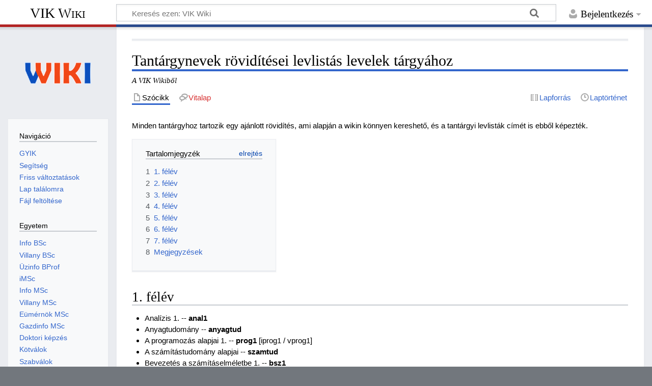

--- FILE ---
content_type: text/html; charset=UTF-8
request_url: https://vik.wiki/Tant%C3%A1rgynevek_r%C3%B6vid%C3%ADt%C3%A9sei_levlist%C3%A1s_levelek_t%C3%A1rgy%C3%A1hoz
body_size: 7111
content:
<!DOCTYPE html>
<html class="client-nojs" lang="hu" dir="ltr">
<head>
<meta charset="UTF-8">
<title>Tantárgynevek rövidítései levlistás levelek tárgyához – VIK Wiki</title>
<script>document.documentElement.className="client-js";RLCONF={"wgBreakFrames":false,"wgSeparatorTransformTable":[",\t."," \t,"],"wgDigitTransformTable":["",""],"wgDefaultDateFormat":"ymd","wgMonthNames":["","január","február","március","április","május","június","július","augusztus","szeptember","október","november","december"],"wgRequestId":"703d783557cb8e91c9a4c276","wgCanonicalNamespace":"","wgCanonicalSpecialPageName":false,"wgNamespaceNumber":0,"wgPageName":"Tantárgynevek_rövidítései_levlistás_levelek_tárgyához","wgTitle":"Tantárgynevek rövidítései levlistás levelek tárgyához","wgCurRevisionId":179450,"wgRevisionId":179450,"wgArticleId":24870,"wgIsArticle":true,"wgIsRedirect":false,"wgAction":"view","wgUserName":null,"wgUserGroups":["*"],"wgCategories":["Villamosmérnök","Mérnök informatikus"],"wgPageViewLanguage":"hu","wgPageContentLanguage":"hu","wgPageContentModel":"wikitext","wgRelevantPageName":"Tantárgynevek_rövidítései_levlistás_levelek_tárgyához","wgRelevantArticleId":24870,"wgIsProbablyEditable":false,"wgRelevantPageIsProbablyEditable":false,"wgRestrictionEdit":[],"wgRestrictionMove":[],"simpleBatchUploadMaxFilesPerBatch":{"*":1000},"wgVisualEditor":{"pageLanguageCode":"hu","pageLanguageDir":"ltr","pageVariantFallbacks":"hu"},"wgCiteReferencePreviewsActive":true,"wgMFDisplayWikibaseDescriptions":{"search":false,"watchlist":false,"tagline":false},"wgEditSubmitButtonLabelPublish":false};
RLSTATE={"site.styles":"ready","user.styles":"ready","user":"ready","user.options":"loading","skins.timeless":"ready","ext.visualEditor.desktopArticleTarget.noscript":"ready","ext.embedVideo.styles":"ready"};RLPAGEMODULES=["site","mediawiki.page.ready","mediawiki.toc","skins.timeless.js","ext.visualEditor.desktopArticleTarget.init","ext.visualEditor.targetLoader","ext.embedVideo.overlay"];</script>
<script>(RLQ=window.RLQ||[]).push(function(){mw.loader.impl(function(){return["user.options@12s5i",function($,jQuery,require,module){mw.user.tokens.set({"patrolToken":"+\\","watchToken":"+\\","csrfToken":"+\\"});
}];});});</script>
<link rel="stylesheet" href="/load.php?lang=hu&amp;modules=ext.embedVideo.styles%7Cext.visualEditor.desktopArticleTarget.noscript%7Cskins.timeless&amp;only=styles&amp;skin=timeless">
<script async="" src="/load.php?lang=hu&amp;modules=startup&amp;only=scripts&amp;raw=1&amp;skin=timeless"></script>
<!--[if IE]><link rel="stylesheet" href="/skins/Timeless/resources/IE9fixes.css?ffe73" media="screen"><![endif]-->
<meta name="ResourceLoaderDynamicStyles" content="">
<link rel="stylesheet" href="/load.php?lang=hu&amp;modules=site.styles&amp;only=styles&amp;skin=timeless">
<meta name="generator" content="MediaWiki 1.43.5">
<meta name="robots" content="max-image-preview:standard">
<meta name="format-detection" content="telephone=no">
<meta name="viewport" content="width=device-width, initial-scale=1.0, user-scalable=yes, minimum-scale=0.25, maximum-scale=5.0">
<link rel="icon" href="/resources/images/VIKWiki_logo_sq_nocodey.png">
<link rel="search" type="application/opensearchdescription+xml" href="/rest.php/v1/search" title="VIK Wiki (hu)">
<link rel="EditURI" type="application/rsd+xml" href="https://vik.wiki/api.php?action=rsd">
<link rel="license" href="https://creativecommons.org/licenses/by-sa/4.0/">
<link rel="alternate" type="application/atom+xml" title="VIK Wiki Atom-hírcsatorna" href="/index.php?title=Speci%C3%A1lis:Friss_v%C3%A1ltoztat%C3%A1sok&amp;feed=atom">
</head>
<body class="mediawiki ltr sitedir-ltr mw-hide-empty-elt ns-0 ns-subject page-Tantárgynevek_rövidítései_levlistás_levelek_tárgyához rootpage-Tantárgynevek_rövidítései_levlistás_levelek_tárgyához skin-timeless action-view skin--responsive"><div id="mw-wrapper"><div id="mw-header-container" class="ts-container"><div id="mw-header" class="ts-inner"><div id="user-tools"><div id="personal"><h2><span>Bejelentkezés</span></h2><div id="personal-inner" class="dropdown"><div role="navigation" class="mw-portlet" id="p-personal" title="Felhasználói menü" aria-labelledby="p-personal-label"><h3 id="p-personal-label" lang="hu" dir="ltr">A szerkesztéshez be kell jelentkezned</h3><div class="mw-portlet-body"><ul lang="hu" dir="ltr"><li id="pt-login" class="mw-list-item"><a href="/index.php?title=Speci%C3%A1lis:Bel%C3%A9p%C3%A9s&amp;returnto=Tant%C3%A1rgynevek+r%C3%B6vid%C3%ADt%C3%A9sei+levlist%C3%A1s+levelek+t%C3%A1rgy%C3%A1hoz" title="Bejelentkezni javasolt, de nem kötelező [o]" accesskey="o"><span>Bejelentkezés</span></a></li></ul></div></div></div></div></div><div id="p-logo-text" class="mw-portlet" role="banner"><a id="p-banner" class="mw-wiki-title" href="/Kezd%C5%91lap">VIK Wiki</a></div><div class="mw-portlet" id="p-search"><h3 lang="hu" dir="ltr"><label for="searchInput">Keresés</label></h3><form action="/index.php" id="searchform"><div id="simpleSearch"><div id="searchInput-container"><input type="search" name="search" placeholder="Keresés ezen: VIK Wiki" aria-label="Keresés ezen: VIK Wiki" autocapitalize="sentences" title="Keresés ezen: VIK Wiki [f]" accesskey="f" id="searchInput"></div><input type="hidden" value="Speciális:Keresés" name="title"><input class="searchButton mw-fallbackSearchButton" type="submit" name="fulltext" title="Oldalak keresése a megadott szöveg alapján" id="mw-searchButton" value="Keresés"><input class="searchButton" type="submit" name="go" title="Ugrás a megadott lapra, ha létezik" id="searchButton" value="Menj"></div></form></div></div><div class="visualClear"></div></div><div id="mw-header-hack" class="color-bar"><div class="color-middle-container"><div class="color-middle"></div></div><div class="color-left"></div><div class="color-right"></div></div><div id="mw-header-nav-hack"><div class="color-bar"><div class="color-middle-container"><div class="color-middle"></div></div><div class="color-left"></div><div class="color-right"></div></div></div><div id="menus-cover"></div><div id="mw-content-container" class="ts-container"><div id="mw-content-block" class="ts-inner"><div id="mw-content-wrapper"><div id="mw-content"><div id="content" class="mw-body" role="main"><div id="siteNotice"><div id="localNotice" data-nosnippet=""><div class="sitenotice" lang="hu" dir="ltr"></div></div></div><div class="mw-indicators">
</div>
<h1 id="firstHeading" class="firstHeading mw-first-heading"><span class="mw-page-title-main">Tantárgynevek rövidítései levlistás levelek tárgyához</span></h1><div id="bodyContentOuter"><div id="siteSub">A VIK Wikiből</div><div id="mw-page-header-links"><div role="navigation" class="mw-portlet tools-inline" id="p-namespaces" aria-labelledby="p-namespaces-label"><h3 id="p-namespaces-label" lang="hu" dir="ltr">Névterek</h3><div class="mw-portlet-body"><ul lang="hu" dir="ltr"><li id="ca-nstab-main" class="selected mw-list-item"><a href="/Tant%C3%A1rgynevek_r%C3%B6vid%C3%ADt%C3%A9sei_levlist%C3%A1s_levelek_t%C3%A1rgy%C3%A1hoz" title="A lap megtekintése [c]" accesskey="c"><span>Szócikk</span></a></li><li id="ca-talk" class="new mw-list-item"><a href="/index.php?title=Vita:Tant%C3%A1rgynevek_r%C3%B6vid%C3%ADt%C3%A9sei_levlist%C3%A1s_levelek_t%C3%A1rgy%C3%A1hoz&amp;action=edit&amp;redlink=1" rel="discussion" class="new" title="Az oldal tartalmának megvitatása (a lap nem létezik) [t]" accesskey="t"><span>Vitalap</span></a></li></ul></div></div><div role="navigation" class="mw-portlet tools-inline" id="p-more" aria-labelledby="p-more-label"><h3 id="p-more-label" lang="hu" dir="ltr">Több</h3><div class="mw-portlet-body"><ul lang="hu" dir="ltr"><li id="ca-more" class="dropdown-toggle mw-list-item"><span>Több</span></li></ul></div></div><div role="navigation" class="mw-portlet tools-inline" id="p-views" aria-labelledby="p-views-label"><h3 id="p-views-label" lang="hu" dir="ltr">Lapműveletek</h3><div class="mw-portlet-body"><ul lang="hu" dir="ltr"><li id="ca-view" class="selected mw-list-item"><a href="/Tant%C3%A1rgynevek_r%C3%B6vid%C3%ADt%C3%A9sei_levlist%C3%A1s_levelek_t%C3%A1rgy%C3%A1hoz"><span>Olvasás</span></a></li><li id="ca-viewsource" class="mw-list-item"><a href="/index.php?title=Tant%C3%A1rgynevek_r%C3%B6vid%C3%ADt%C3%A9sei_levlist%C3%A1s_levelek_t%C3%A1rgy%C3%A1hoz&amp;action=edit" title="Ez egy védett lap. Ide kattintva megnézheted a forrását. [e]" accesskey="e"><span>Lapforrás</span></a></li><li id="ca-history" class="mw-list-item"><a href="/index.php?title=Tant%C3%A1rgynevek_r%C3%B6vid%C3%ADt%C3%A9sei_levlist%C3%A1s_levelek_t%C3%A1rgy%C3%A1hoz&amp;action=history" title="A lap korábbi változatai [h]" accesskey="h"><span>Laptörténet</span></a></li></ul></div></div></div><div class="visualClear"></div><div id="bodyContent"><div id="contentSub"><div id="mw-content-subtitle"></div></div><div id="mw-content-text" class="mw-body-content"><div class="mw-content-ltr mw-parser-output" lang="hu" dir="ltr"><p>Minden tantárgyhoz tartozik egy ajánlott rövidítés, ami alapján a wikin könnyen kereshető, és a tantárgyi levlisták címét is ebből képezték.
</p>
<div id="toc" class="toc" role="navigation" aria-labelledby="mw-toc-heading"><input type="checkbox" role="button" id="toctogglecheckbox" class="toctogglecheckbox" style="display:none" /><div class="toctitle" lang="hu" dir="ltr"><h2 id="mw-toc-heading">Tartalomjegyzék</h2><span class="toctogglespan"><label class="toctogglelabel" for="toctogglecheckbox"></label></span></div>
<ul>
<li class="toclevel-1 tocsection-1"><a href="#1._félév"><span class="tocnumber">1</span> <span class="toctext">1. félév</span></a></li>
<li class="toclevel-1 tocsection-2"><a href="#2._félév"><span class="tocnumber">2</span> <span class="toctext">2. félév</span></a></li>
<li class="toclevel-1 tocsection-3"><a href="#3._félév"><span class="tocnumber">3</span> <span class="toctext">3. félév</span></a></li>
<li class="toclevel-1 tocsection-4"><a href="#4._félév"><span class="tocnumber">4</span> <span class="toctext">4. félév</span></a></li>
<li class="toclevel-1 tocsection-5"><a href="#5._félév"><span class="tocnumber">5</span> <span class="toctext">5. félév</span></a></li>
<li class="toclevel-1 tocsection-6"><a href="#6._félév"><span class="tocnumber">6</span> <span class="toctext">6. félév</span></a></li>
<li class="toclevel-1 tocsection-7"><a href="#7._félév"><span class="tocnumber">7</span> <span class="toctext">7. félév</span></a></li>
<li class="toclevel-1 tocsection-8"><a href="#Megjegyzések"><span class="tocnumber">8</span> <span class="toctext">Megjegyzések</span></a></li>
</ul>
</div>

<h2><span id="1._f.C3.A9l.C3.A9v"></span><span class="mw-headline" id="1._félév">1. félév</span></h2>
<ul><li>Analízis 1. -- <b>anal1</b></li>
<li>Anyagtudomány -- <b>anyagtud</b></li>
<li>A programozás alapjai 1. -- <b>prog1</b> [iprog1 / vprog1]</li>
<li>A számítástudomány alapjai -- <b>szamtud</b></li>
<li>Bevezetés a számításelméletbe 1. -- <b>bsz1</b></li>
<li>Bevezető Fizika -- <b>bevfiz</b></li>
<li>Bevezető Matematika -- <b>bevmat</b></li>
<li>Digitális technika 1. -- <b>digit1</b> [idigit1 / vdigit1]</li>
<li>Matematika A1 - Analízis -- <b>matek1</b></li>
<li>Mikro- és makroökonómia -- <b>mikmak</b></li>
<li>Szoftver laboratórium 1 -- <b>szoftlab1</b></li></ul>
<h2><span id="2._f.C3.A9l.C3.A9v"></span><span class="mw-headline" id="2._félév">2. félév</span></h2>
<ul><li>Analízis 2. -- <b>anal2</b></li>
<li>A programozás alapjai 2. -- <b>prog2</b> [iprog2 / vprog2]</li>
<li>Bevezetés a számításelméletbe 2. -- <b>bsz2</b></li>
<li>Digitális technika 2. -- <b>digit2</b> [idigit2 / vdigit2]</li>
<li>Fizika 1. -- <b>fizika1</b> [ifizika1 / vfizika1]</li>
<li>Jelek és Rendszerek 1. -- <b>jelek1</b></li>
<li>Matematika A2a - Vektorfüggvények -- <b>matek2</b></li>
<li>Menedzsment és vállalkozásgazdaságtan -- <b>vallgaz</b></li>
<li>Mikro- és makroökonómia -- <b>mikmak</b></li>
<li>Szoftver laboratórium 2. -- <b>szoftlab2</b></li></ul>
<h2><span id="3._f.C3.A9l.C3.A9v"></span><span class="mw-headline" id="3._félév">3. félév</span></h2>
<ul><li>Elektrotechnika -- <b>eltech</b></li>
<li>Fizika 2. -- <b>fizika2</b> [ifizika2 / vfizika2]</li>
<li>Informatika 1 -- <b>info1</b></li>
<li>Jelek és rendszerek 2. -- <b>jelek2</b></li>
<li>Kódolástechnika -- <b>kodtech</b></li>
<li>Matematika A3 villamosmérnököknek -- <b>matek3</b></li>
<li>Matematika A4 - Valószínűségszámítás -- <b>matek4</b></li>
<li>Mérés laboratórium 1 -- <b>mérés1</b></li>
<li>Számítógép architektúrák -- <b>szarch</b></li>
<li>Szoftver laboratórium 3. -- <b>szoftlab3</b></li>
<li>Szoftvertechnológia -- <b>szofttech</b></li>
<li>Üzleti jog -- <b>uzletijog</b></li>
<li>Valószínűségszámítás -- <b>valszam</b></li></ul>
<h2><span id="4._f.C3.A9l.C3.A9v"></span><span class="mw-headline" id="4._félév">4. félév</span></h2>
<ul><li>Algoritmuselmélet -- <b>algel</b></li>
<li>Elektronika 1. -- <b>elektro1</b></li>
<li>Elektromágneses terek -- <b>terek</b></li>
<li>Informatika 2. -- <b>info2</b></li>
<li>Jelek és rendszerek -- <b>jelek</b></li>
<li>Menedzsment és vállalkozásgazdaságtan -- <b>vallgaz</b></li>
<li>Mérés labor 2. -- <b>meres2</b></li>
<li>Méréstechnika -- <b>mértech</b></li>
<li>Operációs rendszerek -- <b>opre</b></li>
<li>Számítógép-hálózatok -- <b>szghalok</b></li>
<li>Szoftver laboratórium 4. -- <b>szoftlab4</b></li>
<li>Szoftvertechnikák -- <b>sznikák</b></li>
<li>Villamos energetika -- <b>villenerg</b></li></ul>
<h2><span id="5._f.C3.A9l.C3.A9v"></span><span class="mw-headline" id="5._félév">5. félév</span></h2>
<ul><li>Adatbázisok -- <b>adatb</b></li>
<li>Elektronika -- <b>elektro</b></li>
<li>Elektronika 2. -- <b>elektro2</b></li>
<li>Elektronikai technológia -- <b>ett</b></li>
<li>Infokommunikáció -- <b>infokomm</b></li>
<li>Labor 1 -- <b>labor1</b></li>
<li>Mérés labor 3. -- <b>meres3</b></li>
<li>Mesterséges intelligencia -- <b>mi</b></li>
<li>Mikroelektronika -- <b>mikroel</b></li>
<li>Szabályozástechnika -- <b>szabtech</b> [iszabtech / vszabtech]</li>
<li>Számítógépes grafika és képfeldolgozás -- <b>grafika</b></li>
<li>Távközlő hálózatok és szolgáltatások -- <b>tavhalok</b></li></ul>
<h2><span id="6._f.C3.A9l.C3.A9v"></span><span class="mw-headline" id="6._félév">6. félév</span></h2>
<ul><li>Információs rendszerek üzemeltetése -- <b>iru</b></li>
<li>Labor 2 -- <b>labor2</b></li>
<li>Mérés laboratórium 4 -- <b>mérés4</b></li>
<li>Szoftver laboratórium 5 -- <b>szoftlab5</b></li>
<li>Üzleti jog -- <b>uzletijog</b></li></ul>
<h2><span id="7._f.C3.A9l.C3.A9v"></span><span class="mw-headline" id="7._félév">7. félév</span></h2>
<ul><li>Beszédinformációs rendszerek -- <b>beszed</b></li>
<li>Deklaratív programozás -- <b>dp</b></li>
<li>Rendszermodellezés -- <b>remo</b></li></ul>
<h2><span id="Megjegyz.C3.A9sek"></span><span class="mw-headline" id="Megjegyzések">Megjegyzések</span></h2>
<ul><li>A levlistanevek minden esetben ékezet nélküliek.</li>
<li>Ha változtatsz valamit az oldalon, akkor az adott tárgy wikilapján is változtass!</li></ul>
<!-- 
NewPP limit report
Cached time: 20260124041410
Cache expiry: 86400
Reduced expiry: false
Complications: [show‐toc]
CPU time usage: 0.017 seconds
Real time usage: 0.017 seconds
Preprocessor visited node count: 24/1000000
Post‐expand include size: 0/2097152 bytes
Template argument size: 0/2097152 bytes
Highest expansion depth: 2/100
Expensive parser function count: 0/100
Unstrip recursion depth: 0/20
Unstrip post‐expand size: 0/5000000 bytes
-->
<!--
Transclusion expansion time report (%,ms,calls,template)
100.00%    0.000      1 -total
-->

<!-- Saved in parser cache with key my_wiki:pcache:idhash:24870-0!canonical and timestamp 20260124041410 and revision id 179450. Rendering was triggered because: page-view
 -->
</div></div><div class="printfooter">
A lap eredeti címe: „<a dir="ltr" href="https://vik.wiki/index.php?title=Tantárgynevek_rövidítései_levlistás_levelek_tárgyához&amp;oldid=179450">https://vik.wiki/index.php?title=Tantárgynevek_rövidítései_levlistás_levelek_tárgyához&amp;oldid=179450</a>”</div>
<div class="visualClear"></div></div></div></div></div><div id="content-bottom-stuff"><div id="catlinks" class="catlinks" data-mw="interface"><div id="mw-normal-catlinks" class="mw-normal-catlinks"><a href="/Speci%C3%A1lis:Kateg%C3%B3ri%C3%A1k" title="Speciális:Kategóriák">Kategóriák</a>: <ul><li><a href="/Kateg%C3%B3ria:Villamosm%C3%A9rn%C3%B6k" title="Kategória:Villamosmérnök">Villamosmérnök</a></li><li><a href="/Kateg%C3%B3ria:M%C3%A9rn%C3%B6k_informatikus" title="Kategória:Mérnök informatikus">Mérnök informatikus</a></li></ul></div></div></div></div><div id="mw-site-navigation"><div id="p-logo" class="mw-portlet" role="banner"><a class="mw-wiki-logo timeless-logo" href="/Kezd%C5%91lap" title="Kezdőlap megtekintése"><img src="/resources/images/VIKWiki_logo_sq_nocodey.png"></a></div><div id="site-navigation" class="sidebar-chunk"><h2><span>Navigáció</span></h2><div class="sidebar-inner"><div role="navigation" class="mw-portlet" id="p-navigation" aria-labelledby="p-navigation-label"><h3 id="p-navigation-label" lang="hu" dir="ltr">Navigáció</h3><div class="mw-portlet-body"><ul lang="hu" dir="ltr"><li id="n-faq" class="mw-list-item"><a href="/VIKWiki:GYIK"><span>GYIK</span></a></li><li id="n-help" class="mw-list-item"><a href="/VIKWiki:K%C3%B6z%C3%B6ss%C3%A9gi_port%C3%A1l" title="Ha bármi problémád van…"><span>Segítség</span></a></li><li id="n-recentchanges" class="mw-list-item"><a href="/Speci%C3%A1lis:Friss_v%C3%A1ltoztat%C3%A1sok" title="A wikiben történt legutóbbi változtatások listája [r]" accesskey="r"><span>Friss változtatások</span></a></li><li id="n-randompage" class="mw-list-item"><a href="/Speci%C3%A1lis:Lap_tal%C3%A1lomra" title="Egy véletlenszerűen kiválasztott lap betöltése [x]" accesskey="x"><span>Lap találomra</span></a></li><li id="n-upload" class="mw-list-item"><a href="/Speci%C3%A1lis:Felt%C3%B6lt%C3%A9s"><span>Fájl feltöltése</span></a></li></ul></div></div><div role="navigation" class="mw-portlet" id="p-Egyetem" aria-labelledby="p-Egyetem-label"><h3 id="p-Egyetem-label" lang="hu" dir="ltr">Egyetem</h3><div class="mw-portlet-body"><ul lang="hu" dir="ltr"><li id="n-Info-BSc" class="mw-list-item"><a href="/M%C3%A9rn%C3%B6kinformatikus_BSc"><span>Info BSc</span></a></li><li id="n-Villany-BSc" class="mw-list-item"><a href="/Villamosm%C3%A9rn%C3%B6k_BSc"><span>Villany BSc</span></a></li><li id="n-Üzinfo-BProf" class="mw-list-item"><a href="/%C3%9Czemm%C3%A9rn%C3%B6k-informatikus_BProf"><span>Üzinfo BProf</span></a></li><li id="n-iMSc" class="mw-list-item"><a href="/IMSC"><span>iMSc</span></a></li><li id="n-Info-MSc" class="mw-list-item"><a href="/M%C3%A9rn%C3%B6kinformatikus_MSc"><span>Info MSc</span></a></li><li id="n-Villany-MSc" class="mw-list-item"><a href="/Villamosm%C3%A9rn%C3%B6k_MSc"><span>Villany MSc</span></a></li><li id="n-Eümérnök-MSc" class="mw-list-item"><a href="/Eg%C3%A9szs%C3%A9g%C3%BCgyi_m%C3%A9rn%C3%B6k_MSc"><span>Eümérnök MSc</span></a></li><li id="n-Gazdinfo-MSc" class="mw-list-item"><a href="/Gazdas%C3%A1ginformatikus_MSc"><span>Gazdinfo MSc</span></a></li><li id="n-Doktori-képzés" class="mw-list-item"><a href="/Doktori_k%C3%A9pz%C3%A9s"><span>Doktori képzés</span></a></li><li id="n-Kötválok" class="mw-list-item"><a href="/K%C3%B6telez%C5%91en_v%C3%A1laszthat%C3%B3_gazdas%C3%A1gi_%C3%A9s_hum%C3%A1n_ismeretek"><span>Kötválok</span></a></li><li id="n-Szabválok" class="mw-list-item"><a href="/Szabadon_v%C3%A1laszthat%C3%B3_t%C3%A1rgyak"><span>Szabválok</span></a></li></ul></div></div></div></div><div id="site-tools" class="sidebar-chunk"><h2><span>Wikieszközök</span></h2><div class="sidebar-inner"><div role="navigation" class="mw-portlet" id="p-tb" aria-labelledby="p-tb-label"><h3 id="p-tb-label" lang="hu" dir="ltr">Wikieszközök</h3><div class="mw-portlet-body"><ul lang="hu" dir="ltr"><li id="t-specialpages" class="mw-list-item"><a href="/Speci%C3%A1lis:Speci%C3%A1lis_lapok" title="Az összes speciális lap listája [q]" accesskey="q"><span>Speciális lapok</span></a></li></ul></div></div></div></div></div><div id="mw-related-navigation"><div id="page-tools" class="sidebar-chunk"><h2><span>Eszközök</span></h2><div class="sidebar-inner"><div role="navigation" class="mw-portlet emptyPortlet" id="p-cactions" title="További lehetőségek" aria-labelledby="p-cactions-label"><h3 id="p-cactions-label" lang="hu" dir="ltr">Eszközök</h3><div class="mw-portlet-body"><ul lang="hu" dir="ltr"></ul></div></div><div role="navigation" class="mw-portlet emptyPortlet" id="p-userpagetools" aria-labelledby="p-userpagetools-label"><h3 id="p-userpagetools-label" lang="hu" dir="ltr">Szerkesztőlapi eszközök</h3><div class="mw-portlet-body"><ul lang="hu" dir="ltr"></ul></div></div><div role="navigation" class="mw-portlet" id="p-pagemisc" aria-labelledby="p-pagemisc-label"><h3 id="p-pagemisc-label" lang="hu" dir="ltr">Több</h3><div class="mw-portlet-body"><ul lang="hu" dir="ltr"><li id="t-whatlinkshere" class="mw-list-item"><a href="/Speci%C3%A1lis:Mi_hivatkozik_erre/Tant%C3%A1rgynevek_r%C3%B6vid%C3%ADt%C3%A9sei_levlist%C3%A1s_levelek_t%C3%A1rgy%C3%A1hoz" title="Az erre a lapra hivatkozó más lapok listája [j]" accesskey="j"><span>Mi hivatkozik erre?</span></a></li><li id="t-recentchangeslinked" class="mw-list-item"><a href="/Speci%C3%A1lis:Kapcsol%C3%B3d%C3%B3_v%C3%A1ltoztat%C3%A1sok/Tant%C3%A1rgynevek_r%C3%B6vid%C3%ADt%C3%A9sei_levlist%C3%A1s_levelek_t%C3%A1rgy%C3%A1hoz" rel="nofollow" title="Az erről a lapról hivatkozott lapok utolsó változtatásai [k]" accesskey="k"><span>Kapcsolódó változtatások</span></a></li><li id="t-print" class="mw-list-item"><a href="javascript:print();" rel="alternate" title="A lap nyomtatható változata [p]" accesskey="p"><span>Nyomtatható változat</span></a></li><li id="t-permalink" class="mw-list-item"><a href="/index.php?title=Tant%C3%A1rgynevek_r%C3%B6vid%C3%ADt%C3%A9sei_levlist%C3%A1s_levelek_t%C3%A1rgy%C3%A1hoz&amp;oldid=179450" title="Állandó hivatkozás ezen lap ezen változatához"><span>Hivatkozás erre a változatra</span></a></li><li id="t-info" class="mw-list-item"><a href="/index.php?title=Tant%C3%A1rgynevek_r%C3%B6vid%C3%ADt%C3%A9sei_levlist%C3%A1s_levelek_t%C3%A1rgy%C3%A1hoz&amp;action=info" title="További információk erről a lapról"><span>Lapinformációk</span></a></li><li id="t-pagelog" class="mw-list-item"><a href="/index.php?title=Speci%C3%A1lis:Rendszernapl%C3%B3k&amp;page=Tant%C3%A1rgynevek+r%C3%B6vid%C3%ADt%C3%A9sei+levlist%C3%A1s+levelek+t%C3%A1rgy%C3%A1hoz"><span>Lapnaplók</span></a></li></ul></div></div></div></div><div id="catlinks-sidebar" class="sidebar-chunk"><h2><span>Kategóriák</span></h2><div class="sidebar-inner"><div id="sidebar-normal-catlinks" class="mw-normal-catlinks"><div role="navigation" class="mw-portlet" id="p-normal-catlinks" aria-labelledby="p-normal-catlinks-label"><h3 id="p-normal-catlinks-label" lang="hu" dir="ltr">Kategóriák</h3><div class="mw-portlet-body"><ul><li><a href="/Kateg%C3%B3ria:Villamosm%C3%A9rn%C3%B6k" title="Kategória:Villamosmérnök">Villamosmérnök</a></li><li><a href="/Kateg%C3%B3ria:M%C3%A9rn%C3%B6k_informatikus" title="Kategória:Mérnök informatikus">Mérnök informatikus</a></li></ul></div></div></div></div></div></div><div class="visualClear"></div></div></div><div id="mw-footer-container" class="mw-footer-container ts-container"><div id="mw-footer" class="mw-footer ts-inner" role="contentinfo" lang="hu" dir="ltr"><ul id="footer-icons"><li id="footer-copyrightico" class="footer-icons"><a href="https://creativecommons.org/licenses/by-sa/4.0/" class="cdx-button cdx-button--fake-button cdx-button--size-large cdx-button--fake-button--enabled"><img src="/resources/assets/licenses/cc-by-sa.png" alt="Creative Commons Nevezd meg! – Így add tovább!" width="88" height="31" loading="lazy"></a></li><li id="footer-poweredbyico" class="footer-icons"><a href="https://www.mediawiki.org/" class="cdx-button cdx-button--fake-button cdx-button--size-large cdx-button--fake-button--enabled"><img src="/resources/assets/poweredby_mediawiki.svg" alt="Powered by MediaWiki" width="88" height="31" loading="lazy"></a></li></ul><div id="footer-list"><ul id="footer-info"><li id="footer-info-lastmod"> A lap utolsó módosítása: 2014. március 13., 14:42</li><li id="footer-info-copyright">A tartalom további jelölés hiányában a(z) <a class="external" rel="nofollow" href="https://creativecommons.org/licenses/by-sa/4.0/">Creative Commons Nevezd meg! – Így add tovább!</a> feltételei szerint használható fel.</li><li id="footer-info-viewcount">Ezt a lapot 4&#160;147 alkalommal keresték fel.</li></ul><ul id="footer-places"><li id="footer-places-privacy"><a href="/VIKWiki:Adatv%C3%A9delmi_ir%C3%A1nyelvek">Adatvédelmi irányelvek</a></li><li id="footer-places-about"><a href="/VIKWiki:R%C3%B3lunk">A VIK Wikiről</a></li><li id="footer-places-disclaimers"><a href="/VIKWiki:Jogi_nyilatkozat">Jogi nyilatkozat</a></li><li id="footer-places-mobileview"><a href="https://vik.wiki/index.php?title=Tant%C3%A1rgynevek_r%C3%B6vid%C3%ADt%C3%A9sei_levlist%C3%A1s_levelek_t%C3%A1rgy%C3%A1hoz&amp;mobileaction=toggle_view_mobile" class="noprint stopMobileRedirectToggle">Mobil nézet</a></li></ul></div><div class="visualClear"></div></div></div></div><script>(RLQ=window.RLQ||[]).push(function(){mw.config.set({"wgBackendResponseTime":335,"wgPageParseReport":{"limitreport":{"cputime":"0.017","walltime":"0.017","ppvisitednodes":{"value":24,"limit":1000000},"postexpandincludesize":{"value":0,"limit":2097152},"templateargumentsize":{"value":0,"limit":2097152},"expansiondepth":{"value":2,"limit":100},"expensivefunctioncount":{"value":0,"limit":100},"unstrip-depth":{"value":0,"limit":20},"unstrip-size":{"value":0,"limit":5000000},"timingprofile":["100.00%    0.000      1 -total"]},"cachereport":{"timestamp":"20260124041410","ttl":86400,"transientcontent":false}}});});</script>
</body>
</html>